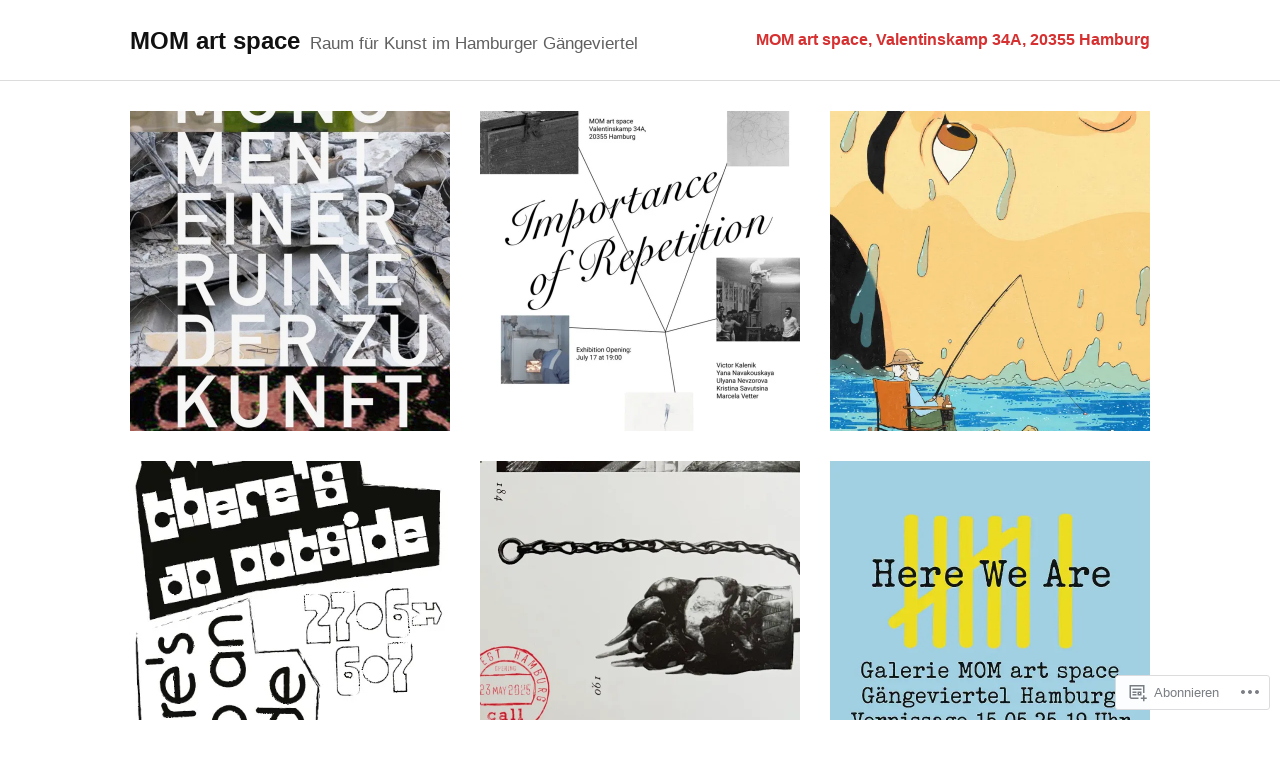

--- FILE ---
content_type: text/css;charset=utf-8
request_url: https://momartspace.com/_static/??-eJyNkOFqQjEMhV9oXVDG1B9jjzJyY3ZvtW1Kkyp7ezMuyh0O8U9ITs5XTgPnGkiKcTHIPdTUx1gUSBq7nisauCPzPiInzm57JdUX+B87V2fCMNTGqsFrjj0HmxzUO26WofYB6iQmCmo/iZ/wDUnoeP/gIsiBrSIdg0tzpnkB2st193XispcG2E0ymkW6UZRQNdIcPEycKjfQRqBCEZOfo/Rl/yhJY087ejuCuxbjI2hkCf5HtCjlzxC+E8b2i37mj9Xm7X27Xm93q8MFesyriw==&cssminify=yes
body_size: 10417
content:


.wp-playlist-light {
	color: #000;
}

.wp-playlist-light .wp-playlist-item {
	color: #333;
}

.wp-playlist-light .wp-playlist-playing {
	background: #fff;
	color: #000;
}

.wp-playlist-dark .wp-playlist-item .wp-playlist-caption {
	color: #fff;
}

.wp-playlist-caption {
	display: block;
}.bbp-staff-role {
	color: #f1831e;
}

.bbp-a8c-reply {
	background: #e9eff3 !important;
	border: 1px solid #c8d7e1;
	width: 98% !important;
}








html {
	line-height: 1.15; 
	-webkit-text-size-adjust: 100%; 
}





body {
	margin: 0;
}



h1 {
	font-size: 2em;
	margin: 0.67em 0;
}





hr {
	box-sizing: content-box; 
	height: 0; 
	overflow: visible; 
}



pre {
	font-family: monospace, monospace; 
	font-size: 1em; 
}





a {
	background-color: transparent;
}



abbr[title] {
	border-bottom: none; 
	text-decoration: underline; 
	text-decoration: underline dotted; 
}



b,
strong {
	font-weight: bolder;
}



code,
kbd,
samp {
	font-family: monospace, monospace; 
	font-size: 1em; 
}



small {
	font-size: 80%;
}



sub,
sup {
	font-size: 75%;
	line-height: 0;
	position: relative;
	vertical-align: baseline;
}

sub {
	bottom: -0.25em;
}

sup {
	top: -0.5em;
}





button,
input,
optgroup,
select,
textarea {
	font-family: inherit; 
	font-size: 100%; 
	line-height: 1.15; 
	margin: 0; 
}



button,
input { 
	overflow: visible;
}



button,
select { 
	text-transform: none;
}



button,
[type="button"],
[type="reset"],
[type="submit"] {
	-webkit-appearance: button;
}



button::-moz-focus-inner,
[type="button"]::-moz-focus-inner,
[type="reset"]::-moz-focus-inner,
[type="submit"]::-moz-focus-inner {
	border-style: none;
	padding: 0;
}



button:-moz-focusring,
[type="button"]:-moz-focusring,
[type="reset"]:-moz-focusring,
[type="submit"]:-moz-focusring {
	outline: 1px dotted ButtonText;
}



fieldset {
	padding: 0.35em 0.75em 0.625em;
}



legend {
	box-sizing: border-box; 
	color: inherit; 
	display: table; 
	max-width: 100%; 
	padding: 0; 
	white-space: normal; 
}



progress {
	vertical-align: baseline;
}



textarea {
	overflow: auto;
}



[type="checkbox"],
[type="radio"] {
	box-sizing: border-box; 
	padding: 0; 
}



[type="number"]::-webkit-inner-spin-button,
[type="number"]::-webkit-outer-spin-button {
	height: auto;
}



[type="search"] {
	-webkit-appearance: textfield; 
	outline-offset: -2px; 
}



[type="search"]::-webkit-search-decoration {
	-webkit-appearance: none;
}



::-webkit-file-upload-button {
	-webkit-appearance: button; 
	font: inherit; 
}





details {
	display: block;
}



summary {
	display: list-item;
}





template {
	display: none;
}



[hidden] {
	display: none;
}


html {
	font-size: 62.5%;
}

body,
button,
input,
select,
optgroup,
textarea {
	color: #111;
	font-family: -apple-system, "SF Pro Text", BlinkMacSystemFont, "Segoe UI", "Roboto", "Oxygen-Sans", "Ubuntu", "Cantarell", "Helvetica Neue", sans-serif;
	font-size: 16px;
	font-size: 1.6rem;
	line-height: 1.5;
}

h1,
h2,
h3,
h4,
h5,
h6 {
	clear: both;
	color: #111111;
	font-family: -apple-system, "SF Pro Text", BlinkMacSystemFont, "Segoe UI", "Roboto", "Oxygen-Sans", "Ubuntu", "Cantarell", "Helvetica Neue", sans-serif;
}

p {
	margin: 0 0 1.5em;
}

dfn,
cite,
em,
i {
	font-style: italic;
}

blockquote {
	background-color: #f0f0f0;
	border-left: 4px solid #d63031;
	font-style: italic;
	margin: 0 0 1.5em;
	padding: 0.5em 1em;
}

blockquote * {
	margin-top: 0;
}

blockquote p:last-child,
blockquote *:last-child {
	margin-bottom: 0;
}

blockquote cite {
	color: #606060;
	font-style: normal;
	font-weight: 300;
}

address {
	margin: 0 0 1.5em;
}

pre,
code,
kbd,
tt,
var {
	background: #f0f0f0;
	font-family: Monaco, Consolas, "Andale Mono", "DejaVu Sans Mono", monospace;
	font-size: 16px;
	font-size: 1.6rem;
	line-height: 1.5;
	max-width: 100%;
	padding: 0 0.25em;
	overflow: auto;
}

pre {
	margin-bottom: 1.5rem;
	padding: 1.5em;
}

abbr,
acronym {
	border-bottom: 1px dotted #666;
	cursor: help;
	text-decoration: none;
}

mark,
ins {
	background: #d63031;
	color: #fff;
	padding: 0 0.25em;
	text-decoration: none;
}

big {
	font-size: 125%;
}


html {
	box-sizing: border-box;
}

*,
*:before,
*:after {
	
	box-sizing: inherit;
}

body {
	background: #fff;
	
	word-wrap: break-word;
	
}

hr {
	background-color: #ccc;
	border: 0;
	clear: both;
	height: 1px;
	margin-bottom: 1.5em;
}

ul, ol {
	margin: 0 0 1.5em;
	padding-left: 1em;
}

ul {
	list-style: outside disc;
}

ol {
	list-style: outside decimal;
}

li > ul,
li > ol {
	margin-bottom: 0;
	margin-left: 1.5em;
}

dt {
	font-weight: bold;
}

dd {
	margin: 0 1.5em 1.5em;
}

img {
	height: auto;
	
	max-width: 100%;
	
}

figure {
	margin: 0 0 1.5em 0;
	
}

table {
	border: 1px solid #dcdcdc;
	border-collapse: collapse;
	margin: 0 0 1.5em;
	width: 100%;
}

th, td {
	border: 1px solid #dcdcdc;
	padding: 0.75em;
}

th, caption {
	font-weight: bold;
}

thead {
	background-color: #f0f0f0;
}


button,
input[type="button"],
input[type="reset"],
input[type="submit"] {
	background: #e6e6e6;
	border: 1px solid;
	border-color: #dcdcdc;
	border-radius: 3px;
	color: rgba(0, 0, 0, 0.8);
	font-size: 15px;
	font-size: 1.5rem;
	line-height: 1;
	padding: 0.5em 1em;
}

button:hover,
input[type="button"]:hover,
input[type="reset"]:hover,
input[type="submit"]:hover {
	border-color: #ccc #bbb #aaa;
}

button:active,
button:focus,
input[type="button"]:active,
input[type="button"]:focus,
input[type="reset"]:active,
input[type="reset"]:focus,
input[type="submit"]:active,
input[type="submit"]:focus {
	background-color: #f9f9f9;
	border-color: #606060;
}

input[type="text"],
input[type="email"],
input[type="url"],
input[type="password"],
input[type="search"],
input[type="number"],
input[type="tel"],
input[type="range"],
input[type="date"],
input[type="month"],
input[type="week"],
input[type="time"],
input[type="datetime"],
input[type="datetime-local"],
input[type="color"],
textarea {
	background-color: #f0f0f0;
	border: 1px solid #dcdcdc;
	color: #666;
	max-width: 100%;
	padding: 0.1875em;
}

input[type="text"]:focus,
input[type="email"]:focus,
input[type="url"]:focus,
input[type="password"]:focus,
input[type="search"]:focus,
input[type="number"]:focus,
input[type="tel"]:focus,
input[type="range"]:focus,
input[type="date"]:focus,
input[type="month"]:focus,
input[type="week"]:focus,
input[type="time"]:focus,
input[type="datetime"]:focus,
input[type="datetime-local"]:focus,
input[type="color"]:focus,
textarea:focus {
	background-color: #f9f9f9;
	border-color: #606060;
	color: #111;
}

select {
	background: #f0f0f0;
	border: 1px solid #dcdcdc;
	padding: 0.9rem;
	width: 100%;
}

select:active,
select:focus {
	outline: 2px dotted #000;
}

textarea {
	width: 100%;
}

.required {
	color: #d63031;
	font-weight: bold;
}



a {
	color: #d63031;
}

a:visited {
	color: #d63031;
}

a:hover, a:focus, a:active {
	color: #111;
}

a:focus {
	outline: thin dotted;
}

a:hover, a:active {
	outline: 0;
}


.main-navigation {
	clear: both;
	display: block;
	height: 100vh;
	overflow: visible;
	position: fixed;
	right: 0;
	top: 100vh;
	width: 100%;
	z-index: 10;
}

.main-navigation > div {
	background-color: #fff;
	min-height: 50vh;
	padding: 0.75em 0.75em 4.5em 0.75em;
	position: relative;
	width: 100vw;
}

.main-navigation ul {
	list-style: none;
	margin: 0;
	padding-left: 0;
}

.main-navigation ul ul {
	display: none;
}

.main-navigation li {
	border-bottom: 1px solid #f0f0f0;
}

.main-navigation .sub-menu > li:first-child {
	border-top: 1px solid #f0f0f0;
}

.main-navigation .icon {
	fill: #d63031;
	height: 16px;
	width: 16px;
}

.main-navigation a > .icon {
	display: none;
}

.main-navigation .menu-item-has-children a {
	margin-right: 36px;
}

.main-navigation .dropdown-toggle {
	background-color: #f0f0f0;
	border: 1px solid #f0f0f0;
	float: right;
	line-height: 0;
	margin: 12px 0;
	padding: 0.1875em;
}

.main-navigation .dropdown-toggle:hover,
.main-navigation .dropdown-toggle.toggled-on {
	background-color: #fff;
}

.main-navigation a {
	display: inline-block;
	text-decoration: none;
	padding: 0.75em 0;
}

.main-navigation .current_page_item > a,
.main-navigation .current-menu-item > a,
.main-navigation .current-menu-parent > a {
	color: #111;
}

.main-navigation .current_page_item > a .icon,
.main-navigation .current-menu-item > a .icon,
.main-navigation .current-menu-parent > a .icon {
	fill: #111;
}


.main-navigation .menu-toggle {
	background-color: #fff;
	border: 1px solid #dcdcdc;
	border-radius: 50%;
	bottom: 12px;
	box-shadow: 0 1px 2px rgba(0, 0, 0, 0.2);
	cursor: pointer;
	height: 48px;
	overflow: hidden;
	position: fixed;
	right: calc( 50% - 24px );
	transition: all 150ms ease-in-out;
	width: 48px;
	z-index: 10;
}

.main-navigation .menu-toggle:hover {
	background-color: #f0f0f0;
}

.main-navigation .menu-toggle.actnbr-visible {
	bottom: 56px;
}

.main-navigation .menu-toggle .icon {
	fill: #d63031;
	height: 16px;
	width: 16px;
}

.main-navigation .menu-toggle .icon-close-alt,
.main-navigation .menu-toggle span,
.main-navigation.toggled-on .menu-toggle .icon-menu {
	display: none;
}

.main-navigation.toggled-on {
	overflow-y: scroll;
	top: 0;
}

.main-navigation.toggled-on > div {
	bottom: -50vh;
}

.main-navigation.toggled-on .menu-toggle .icon-close-alt {
	display: inline-block;
}

.main-navigation .sub-menu.toggled-on {
	display: block;
	margin-left: 1em;
}

.main-navigation .sub-menu.toggled-on li:last-child {
	border-bottom: none;
}

.main-navigation button.toggled-on .icon {
	transform: rotate(180deg);
}


.site-header.overlay {
	position: relative;
	z-index: 2;
}

.site-header.overlay .site-branding,
.site-header.overlay .site-navigation {
	position: relative;
	z-index: 3;
}

.site-header.overlay .site-branding {
	background: #fff;
	border-bottom: 1px solid #f0f0f0;
	margin: -1em;
	padding: 1em;
}

.site-header:after {
	opacity: 0;
	transition: opacity 100ms ease;
	visibility: hidden;
}

.site-header.overlay:after {
	visibility: visible;
	background-color: #000;
	content: '';
	height: 100vh;
	left: 0;
	opacity: 0.5;
	position: fixed;
	top: 0;
	visibility: visible;
	width: 100%;
	z-index: 2;
}

.comment-navigation,
.posts-navigation {
	grid-column: 1 / -1;
	margin: 1.5em 0 0;
	overflow: hidden;
}

.nav-links .nav-meta {
	color: #606060;
	display: block;
	font-size: 14px;
	font-size: 1.4rem;
	font-weight: 100;
}

.nav-links a {
	color: #111;
	font-family: -apple-system, "SF Pro Text", BlinkMacSystemFont, "Segoe UI", "Roboto", "Oxygen-Sans", "Ubuntu", "Cantarell", "Helvetica Neue", sans-serif;
	font-size: 18px;
	font-size: 1.8rem;
	font-weight: bold;
	text-decoration: none;
}

.nav-links a:hover,
.nav-links a:active {
	color: #d63031;
}

.nav-links .icon {
	fill: #d63031;
	height: 16px;
	margin: 16px;
	transition: fill 150ms ease-in-out;
	width: 16px;
}

.nav-links .arrow a,
.nav-links .page-numbers,
.blog .nav-links a,
.archive .nav-links a,
.search .nav-links a {
	background-color: #f0f0f0;
	border-radius: 2px;
	display: inline-block;
	height: 48px;
	line-height: 48px;
	overflow: hidden;
	text-decoration: none;
	transition: background-color 150ms ease-in-out;
	width: 48px;
}

.nav-links .arrow a:hover,
.blog .nav-links a:hover,
.archive .nav-links a:hover,
.search .nav-links a:hover {
	background-color: #d63031;
	color: #fff;
}

.nav-links a:hover .icon,
.blog .nav-links a:hover .icon,
.archive .nav-links a:hover .icon,
.search .nav-links a:hover .icon {
	fill: #fff;
}

.nav-links .current {
	background-color: #fff;
	border: 1px solid #dcdcdc;
	color: #111;
	font-weight: bold;
}

.comment-navigation .nav-previous,
.posts-navigation .nav-previous,
.post-navigation .nav-previous {
	float: left;
	text-align: left;
	width: 50%;
}

.comment-navigation .nav-next,
.posts-navigation .nav-next,
.post-navigation .nav-next {
	float: right;
	text-align: right;
	width: 50%;
}



.screen-reader-text {
	border: 0;
	clip: rect(1px, 1px, 1px, 1px);
	clip-path: inset(50%);
	height: 1px;
	margin: -1px;
	overflow: hidden;
	padding: 0;
	position: absolute !important;
	width: 1px;
	word-wrap: normal !important; 
}

.screen-reader-text:focus {
	background-color: #f0f0f0;
	border-radius: 3px;
	box-shadow: 0 0 2px 2px rgba(0, 0, 0, 0.6);
	clip: auto !important;
	clip-path: none;
	color: #d63031;
	display: block;
	font-size: 16px;
	font-size: 1.6rem;
	font-weight: bold;
	height: auto;
	left: 5px;
	line-height: normal;
	padding: 0.9375em 1.4375em 0.875em;
	text-decoration: none;
	top: 5px;
	width: auto;
	z-index: 100000;
	
}


#content[tabindex="-1"]:focus {
	outline: 0;
}


.alignleft {
	display: inline;
	float: left;
	margin-right: 1.5em;
	margin-bottom: 1.5em;
}

.page-content > .alignleft,
.entry-content > .alignleft,
.entry-summary > .alignleft {
	margin-right: 1.5em;
}

.alignright {
	display: inline;
	float: right;
	margin-left: 1.5em;
	margin-bottom: 1.5em;
}

.page-content > .alignright,
.entry-content > .alignright,
.entry-summary > .alignright {
	margin-left: 1.5em;
}

.aligncenter {
	clear: both;
	display: block;
	margin-left: auto;
	margin-right: auto;
}


.clear:before,
.clear:after,
.entry-content:before,
.entry-content:after,
.comment-content:before,
.comment-content:after,
.nav-links:before,
.nav-links:after,
.site-header:before,
.site-header:after,
.site-content:before,
.site-content:after,
.site-footer:before,
.site-footer:after {
	content: "";
	display: table;
	table-layout: fixed;
}

.clear:after,
.entry-content:after,
.comment-content:after,
.nav-links:after,
.site-header:after,
.site-content:after,
.site-footer:after {
	clear: both;
}


.widget {
	margin: 0 0 1.5em;
}


.widget select {
	max-width: 100%;
}

.widget-title {
	font-size: 16px;
	font-weight: bold;
	margin-bottom: 0.5625em;
	margin-top: 0;
}

.widget-title a {
	color: inherit;
}

.widget a {
	text-decoration: none;
}

.widget ul {
	border-top: 1px solid #f0f0f0;
	margin: 0;
	padding-left: 0;
}

.widget li {
	border-bottom: 1px solid #f0f0f0;
	list-style: none;
	padding: 0.5625em 0;
}

.widget ul ul {
	margin: 0.5625em 0 -0.5625em 1.5em;
}

.widget ul ul li:last-child {
	border-bottom: none;
}

.widget_calendar .calendar_wrap {
	max-width: 320px;
}

.widget_calendar th,
.widget_calendar td {
	padding: 0.25em;
	text-align: center;
}

.widget_calendar a {
	font-weight: bold;
	text-decoration: underline;
}

.widget_recent_comments a {
	display: inline-block;
}

.widget_goodreads a > img {
	float: left;
	margin: 0 1em 1em 0;
}

.widget_goodreads div[class^="gr_custom_each_container_"] {
	clear: both;
	margin-bottom: 1em;
}

.widget_goodreads h2[class^="gr_custom_header_"] {
	font-size: 2rem;
}

.widget_blog_subscription input[type="submit"] {
	background: #f0f0f0;
	border: none;
	color: #d63031;
	font-size: 1.6rem;
	font-weight: bold;
	padding: 0.5em 0.75em;
	line-height: 1.5;
	transition: background 150ms ease-in-out,
		color 150ms ease-in-out;
}

.widget_blog_subscription input[type="submit"]:active,
.widget_blog_subscription input[type="submit"]:focus,
.widget_blog_subscription input[type="submit"]:hover {
	background: #d63031;
	color: #fff;
}

.milestone-widget .milestone-header {
	background-color: #d63031;
}

.widget_authors a strong {
	display: block;
}

.widget_authors ul ul {
	margin-left: 0;
}



.sticky {
	display: block;
}

.entry-title,
.page-title {
	color: #111;
	font-family: -apple-system, "SF Pro Text", BlinkMacSystemFont, "Segoe UI", "Roboto", "Oxygen-Sans", "Ubuntu", "Cantarell", "Helvetica Neue", sans-serif;
	font-size: 28px;
	line-height: 1.2858;
	margin: 24px 12px;
	text-align: center;
}

.entry-title a {
	color: #111;
	text-decoration: none;
}

.updated:not(.published) {
	display: none;
}

.post-thumbnail {
	line-height: 0;
	text-align: center;
}

.page-content,
.entry-content,
.entry-summary {
	margin: 1.5em 0 0;
}

.page-content > *,
.entry-content > *,
.entry-summary > * {
	max-width: 64rem;
	margin-bottom: 3rem;
	margin-left: auto;
	margin-right: auto;
}

.mejs-container {
	width: 64rem;
	max-width: 64rem !important;
	z-index: 0;
}

.page-content > *:last-child,
.entry-content > *:last-child,
.entry-summary > *:last-child {
	margin-bottom: 0;
}

.page-content h1,
.entry-content h1 {
	font-size: 34px;
	line-height: 1.4118;
}

.page-content h2,
.entry-content h2 {
	font-size: 28px;
	line-height: 1.2858;
}

.page-content h3,
.entry-content h3,
div#jp-relatedposts h3.jp-relatedposts-headline {
	font-size: 24px;
	line-height: 1.25;
}

.page-content h4,
.entry-content h4 {
	font-size: 20px;
	line-height: 1.5;
}

.page-content h5,
.entry-content h5 {
	font-size: 16px;
	line-height: 1.5;
}

.page-content h6,
.entry-content h6 {
	font-size: 14px;
	line-height: 1.2858;
}

.entry-footer {
	color: #606060;
	font-size: 14px;
	font-size: 1.4rem;
	font-weight: 100;
	line-height: 1.7142;
}

.entry-footer span {
	display: block;
}

.entry-footer span.author {
	display: inline-block;
}

.entry-footer span a {
	color: #606060;
	font-weight: bold;
	text-decoration: none;
}
.entry-footer span a:hover {
	color: #404040;
	text-decoration: underline;
}

.page-links {
	border-top: 1px solid #dcdcdc;
	clear: both;
	color: #606060;
	font-size: 14px;
	padding-top: 1.5em;
}

.page-links .page-number {
	font-weight: bold;
	padding: 1em;
}

.page-links > .page-number {
	color: #404040;
}

.page-content,
.entry-content,
.entry-footer,
.entry-summary,
.comments-area,
.page-links,
.widget-area,
.nav-links {
	padding-left: 0.75em;
	padding-right: 0.75em;
}

.entry-footer,
.comments-area,
.nav-links,
.widget-area {
	border-top: 1px solid #dcdcdc;
	margin-top: 1.5em;
	padding-top: 1.5em;
}


.blog .site-title {
	border-bottom: none;
}

.blog .site-main,
.archive .site-main,
.search-results .site-main {
	display: grid;
	grid-template-columns: 1fr 1fr 1fr;
	grid-gap: 3px;
	margin: 3px auto;
	max-width: 966px;
	position: relative;
	text-align: center;
}


.site-main article .container {
	height: 0;
	padding-bottom: 100%;
	position: relative;
	overflow: hidden;
}

.site-main article .container a {
	display: block;
	height: 100%;
	position: absolute;
	top: 50%;
	transform: translateY(-50%);
	width: 100%;
}

.site-main article .container a img {
	height: 100%;
	max-width: 320px;
	object-fit: cover;
	width: 100%;
}

.site-main article .container .icon {
	fill: #fff;
	filter: drop-shadow( 0 0 2px #606060 );
	height: 16px;
	position: absolute;
	right: 10px;
	top: 10px;
	width: 16px;
	z-index: 1;
}

.site-main .post-no-thumbnail {
	background: #d63031;
	display: block;
	margin: auto;
	max-height: 320px;
	max-width: 320px;
	text-indent: -999em;
	transition: background 150ms ease-in-out;
}

.site-main .post-no-thumbnail:before {
	content: '';
	display: block;
	padding-top: 100%;
}

.site-main .post-no-thumbnail:focus,
.site-main .post-no-thumbnail:hover {
	background: #a02324;
}

.site-main a.post-thumbnail {
	background-color: #fff;
	transition: background-color 200ms step-end;
}

.site-main a.post-thumbnail:focus,
.site-main a.post-thumbnail:hover {
	background-color: #000;
	transition: background-color 0ms step-start;
}

.site-main a.post-thumbnail img {
	opacity: 1;
	transition: opacity 150ms ease-in-out;
}

.site-main a.post-thumbnail:focus img,
.site-main a.post-thumbnail:hover img {
	opacity: 0.75;
}

.blog .site-main header,
.archive .page-header,
.search .page-header {
	grid-column: 1 / -1;
}


div#jp-relatedposts h3.jp-relatedposts-headline {
	font-size: 24px;
}

div#jp-relatedposts h3.jp-relatedposts-headline em:before	{
	border-top: none;
}

div#jp-relatedposts div.jp-relatedposts-items-visual h4.jp-relatedposts-post-title,
div#jp-relatedposts div.jp-relatedposts-items-visual div.jp-relatedposts-post-thumbs p.jp-relatedposts-post-excerpt,
div#jp-relatedposts div.jp-relatedposts-items-visual div.jp-relatedposts-post-nothumbs p.jp-relatedposts-post-excerpt,
div#jp-relatedposts div.jp-relatedposts-items .jp-relatedposts-post .jp-relatedposts-post-context {
	display: none;
}

div#jp-relatedposts div.jp-relatedposts-post-nothumbs a.jp-relatedposts-post-a {
	background: #d63031;
	display: block;
	max-height: 320px;
	max-width: 320px;
}

div#jp-relatedposts div.jp-relatedposts-items-visual div.jp-relatedposts-post-nothumbs a.jp-relatedposts-post-aoverlay {
	right: 20px;
}

div#jp-relatedposts div.jp-relatedposts-post-nothumbs:before {
	content: '';
	display: block;
	padding-top: 100%;
}


.search-form {
	position: relative;
	z-index: 0;
}

.search-form .search-field {
	background-color: #f0f0f0;
	border: 1px solid #dcdcdc;
	border-radius: 0;
	padding: 0.25em;
	width: 100%;
}

.search-form .search-submit {
	background-color: transparent;
	border: none;
	cursor: pointer;
	line-height: 0;
	padding: 0.5625em;
	position: absolute;
	right: 0;
	top: 0;
	vertical-align: bottom;
}

.search-form .search-submit .icon {
	fill: #606060;
	height: 16px;
	width: 16px;
}



.comment-list {
	list-style: none;
	margin-left: 0;
	padding-left: 0;
}

.comment-list ol.children {
	list-style: none;
}

#comments #respond,
.comment-body {
	margin: 0 0 2.5em 0;
	padding: 0;
}

#respond #reply-title {
	margin-top: 0;
}

.comments-title {
	font-size: 2rem;
	line-height: 1.5;
	margin-top: 0;
}

.comment-author .avatar {
	border-radius: 50%;
	border: 1px solid #F0F0F0;
	float: left;
	margin: 0 10px 0 0;
}

.comment-author .says {
	display: none;
}

.comment-meta {
	color: #606060;
	font-size: 1.4rem;
}

.comment-meta a,
.comment-body .comment-edit-link {
	color: #606060;
	text-decoration: none;
}

.comment-metadata {
	font-weight: 100;
}

.comment-body .edit-link {
	margin-left: 0.5em;
}

.comment-body .comment-edit-link {
	background-color: #f0f0f0;
	border-radius: 2px;
	font-size: 1.7rem;
	font-weight: normal;
	padding: 0.25em 0.375em;
}

.comment-content {
	margin: 0.625em 0 1em 0;
}

.comment-content p {
	margin: 0 0 1.5em 0;
}

.comment-content > p:last-child {
	margin-bottom: 0;
}

.comment-reply-link {
	background: #f0f0f0;
	border-radius: 2px;
	color: #d63031;
	display: inline-block;
	font-size: 14px;
	font-size: 1.4rem;
	font-weight: bold;
	line-height: 1.6rem;
	padding: 0.3rem 1rem 0.5rem 0.6rem;
	text-decoration: none;
	transition: background 150ms ease-in-out,
		color 150ms ease-in-out;
}

.comment-reply-link:focus,
.comment-reply-link:hover {
	background: #d63031;
	color: #fff;
}

.comment-reply-link .icon {
	fill: #d63031;
	height: 16px;
	transition: fill 150ms ease-in-out;
	vertical-align: bottom;
	width: 16px;
}

.comment-reply-link:focus .icon,
.comment-reply-link:hover .icon {
	fill: #fff;
}

.comment-form input[type=checkbox] {
	margin-right: 0.375em;
}

.comment-form .submit {
	background: #f0f0f0;
	border: none;
	border-radius: 2px;
	color: #d63031;
	cursor: pointer;
	font-size: 17px;
	font-weight: bold;
	line-height: 1.3236;
	padding: 0.46875em 0.625em;
	transition: color 150ms ease-in-out,
		background 150ms ease-in-out;
}

.comment-form .submit:focus,
.comment-form .submit:hover {
	background: #d63031;
	color: #fff;
}

.pingback .comment-body .url {
	font-weight: bold;
}

.bypostauthor > .comment-body .fn {
	background-color: #d63031;
	color: #fff;
	padding: 0 0.25em;
}

.bypostauthor > .comment-body .fn a {
	color: #fff;
}

.comments-pagination .nav-links {
	text-align: center;
}



.infinite-scroll .posts-navigation,
.infinite-scroll.neverending .site-footer {
	
	display: none;
}


.infinity-end.neverending .site-footer {
	display: block;
}

.infinite-loader {
	grid-column: 1 / -1;
	margin: 2em auto;
}

#infinite-handle {
	grid-column: 1 / -1;
	display: block;
	margin: 2em 0 2em;
}

@media screen and ( min-width: 768px ) {
	#infinite-handle {
		margin: 2em 0 0;
	}
}

#infinite-handle span {
	background: transparent;
	padding: 0;
}

#infinite-handle span button,
#infinite-handle span button:focus,
#infinite-handle span button:hover {
	background: #f0f0f0;
	border-radius: 4px;
	color: #d63031;
	cursor: pointer;
	font-size: 16px;
	font-weight: bold;
	margin: 0 auto;
	padding: 0.5em 0.75em;
	line-height: 1.5;
	text-align: center;
	transition: background 150ms ease-in-out,
		color 150ms ease-in-out;
}

#infinite-handle span button:focus,
#infinite-handle span button:hover {
	background: #d63031;
	color: #fff;
}


.page-content .wp-smiley,
.entry-content .wp-smiley,
.comment-content .wp-smiley {
	border: none;
	margin-bottom: 0;
	margin-top: 0;
	padding: 0;
}

#wpstats {
	display: none;
}


embed,
iframe,
object {
	display: block;
	max-width: 100%;
}


.custom-logo-link {
	display: inline-block;
}


.wp-caption {
	margin-bottom: 1.5em;
	max-width: 100%;
}

.wp-caption img[class*="wp-image-"] {
	display: block;
	margin-left: auto;
	margin-right: auto;
}

.wp-caption .wp-caption-text {
	padding-top: 0.625em;
}

.wp-caption-text {
	color: #606060;
	font-size: 0.8em;
	text-align: center;
}


.gallery {
	margin-bottom: 1.5em;
}

.gallery-item {
	display: inline-block;
	padding: 1%;
	text-align: center;
	vertical-align: top;
	width: 100%;
}

.gallery-columns-2 .gallery-item,
.gallery-columns-4 .gallery-item,
.gallery-columns-8 .gallery-item {
	max-width: 50%;
}

.gallery-columns-3 .gallery-item,
.gallery-columns-5 .gallery-item,
.gallery-columns-6 .gallery-item,
.gallery-columns-7 .gallery-item,
.gallery-columns-9 .gallery-item {
	max-width: 33.33%;
}

.gallery-caption {
	color: #606060;
	font-size: 0.8em;
	text-align: center;
}

.page-content .tiled-gallery,
.entry-content .tiled-gallery {
	margin-left: auto;
	margin-right: auto;
}



.site {
	min-height: 100vh;
	position: relative;
}

.site-header {
	background-color: #fff;
	border-bottom: 1px solid #dcdcdc;
}

.site-header .container {
	padding: 1em;
}

.site-logo {
	text-align: center;
}

.site-title {
	font-family: -apple-system, "SF Pro Text", BlinkMacSystemFont, "Segoe UI", "Roboto", "Oxygen-Sans", "Ubuntu", "Cantarell", "Helvetica Neue", sans-serif;
	font-size: 20px;
	font-weight: bold;
	margin: 0;
	text-align: center;
}

.site-title a {
	color: #111;
	text-decoration: none;
}

.site-description {
	display: none;
}

.header-image {
	display: -webkit-flex;
	display:	 -ms-flexbox;
	display:		 flex;
	-webkit-justify-content: center;
		-ms-justify-content: center;
			justify-content: center;
	line-height: 0;
	margin-bottom: 3px;
}

.header-image img {
	display: inline-block;
}

.site-footer {
	background-color: #f0f0f0;
	padding-bottom: 3.75em;
}

.site-footer .container {
	color: #606060;
	padding: 1em;
	text-align: center;
}

.site-info {
	font-weight: 100;
	font-size: 14px;
	line-height: 1.2858;
}

.site-footer a {
	color: #606060;
	text-decoration: none;
	transition: color 150ms ease-in-out;
}

.site-footer a:hover {
	color: #111;
}

.site-footer a:first-child {
	display: block;
}

.site-footer .jetpack-social-navigation .menu {
	margin-bottom: 6px;
}

.site-footer .jetpack-social-navigation li {
	padding: 0 0.1875em;
}

.site-footer .jetpack-social-navigation a {
	font-size: 24px;
}




@media screen and ( min-width: 658px ) {

	.site-logo,
	.site-title {
		text-align: left;
	}

	.site-header,
	.site-header.overlay {
		position: fixed;
		width: 100%;
		z-index: 2;
	}

	.main-navigation {
		height: 0;
		overflow: hidden;
		transition: none;
	}

	.main-navigation.toggled-on {
		bottom: auto;
		height: 100%;
		overflow: visible;
		transition: none;
	}

	.admin-bar .main-navigation.toggled-on {
		height: calc( 100% - 46px );
		overflow-y: scroll;
		top: 46px;
	}

	.main-navigation .menu-toggle {
		background: transparent;
		border: none;
		border-radius: 0;
		box-shadow: none;
		bottom: auto;
		height: auto;
		overflow: visible;
		padding: 0.667em;
		right: 12px;
		top: 13px;
		width: auto;
	}

	.main-navigation .menu-toggle:focus,
	.main-navigation .menu-toggle:hover {
		background: transparent;
	}

	.admin-bar .main-navigation .menu-toggle {
		top: 59px;
	}

	.main-navigation .menu-toggle .icon {
		vertical-align: top;
	}

	.main-navigation .menu-toggle span {
		color: #d63031;
		display: inline-block;
		font-size: 14px;
		font-size: 1.4rem;
		font-weight: 600;
		line-height: 16px; 
		padding-left: 0.25em;
	}

	.main-navigation .menu-toggle.actnbr-visible {
		bottom: auto;
	}

	.main-navigation a:focus .icon,
	.main-navigation a:hover .icon {
		fill: #111;
	}

	.main-navigation > div {
		display: block;
		min-height: auto;
		padding-bottom: 1.25em;
		padding-top: 1.25em;
		top: 0;
	}

	.main-navigation.toggled-on > div {
		bottom: auto;
		margin-top: 63px;
	}

	.main-navigation .menu {
		margin: 0 auto;
		max-width: 75%;
	}

	.main-navigation .menu > li:first-child {
		border-top: 1px solid #f0f0f0;
	}

	.entry-footer,
	.comments-area,
	.page-links,
	.widget-area .container,
	.nav-links {
		max-width: 64rem;
		margin-left: auto;
		margin-right: auto;
		padding-left: 0;
		padding-right: 0;
	}

	.nav-links .nav-previous .arrow {
		float: left;
		margin-right: 1em;
	}

	.nav-links .nav-next .arrow {
		float: right;
		margin-left: 1em;
	}
}


@media screen and ( min-width: 768px ) {

	blockquote {
		padding: 1em 1.5em;
	}

	.alignleft {
		margin-left: 0;
	}

	.alignright {
		margin-right: 0;
	}

	.comment-list ol.children {
		margin-left: 2.5em;
	}

	.site-main article .container .icon {
		height: 24px;
		width: 24px;
	}

	.comment-form p.comment-form-author,
	.comment-form p.comment-form-email,
	.comment-form p.comment-form-url {
		display: flex;
		-webkit-justify-content: space-between;
			-ms-justify-content: space-between;
				justify-content: space-between;
	}

	.comment-form p.comment-form-author label,
	.comment-form p.comment-form-email label,
	.comment-form p.comment-form-url label {
		flex: 1;
	}

	.comment-form p.comment-form-author input,
	.comment-form p.comment-form-email input,
	.comment-form p.comment-form-url input {
		flex: 4;
	}

	.comment-form .comment-form-cookies-consent label {
		width: auto;
	}

	.gallery-columns-2 .gallery-item {
		max-width: 50%;
	}

	.gallery-columns-3 .gallery-item {
		max-width: 33%;
	}

	.gallery-columns-4 .gallery-item {
		max-width: 25%;
	}

	.gallery-columns-5 .gallery-item,
	.gallery-columns-6 .gallery-item,
	.gallery-columns-7 .gallery-item,
	.gallery-columns-8 .gallery-item,
	.gallery-columns-9 .gallery-item {
		max-width: 20%;
	}

	.site-footer {
		padding-bottom: 0;
		margin-top: 2em;
	}

	.site-footer .container {
		padding: 2em;
	}

	.site-footer a:first-child {
		display: inline;
	}
}


@media screen and ( min-width: 783px ) {

	.admin-bar .main-navigation .menu-toggle {
		top: 45px;
	}

	.admin-bar .main-navigation.toggled-on {
		height: calc( 100% - 32px );
		top: 32px;
	}
}


@media screen and ( min-width: 1080px ) {

	.site-header .container {
		-webkit-align-items: flex-end;
			-ms-align-items: flex-end;
				align-items: flex-end;
		display: -webkit-flex;
		display: -ms-flexbox;
		display: flex;
		-webkit-flex-direction: row;
			-ms-flex-direction: row;
				flex-direction: row;
		-webkit-flex-wrap: wrap;
			-ms-flex-wrap: wrap;
				flex-wrap: wrap;
		-webkit-justify-content: flex-start;
		    -ms-justify-content: flex-start;
				justify-content: flex-start;
		margin: 0 auto;
		padding: 1em 0 1.5em 0;
		width: 1020px;
	}

	.site-branding {
		margin-right: auto;
		padding-right: 2em;
	}

	.site-title {
		border-bottom: none;
		display: inline-block;
		font-size: 24px;
		line-height: 1.25;
		padding: 0 0.25em 0 0;
	}

	.site-description {
		color: #606060;
		display: inline-block;
		font-size: 17px;
		font-weight: 100;
		line-height: 1.3236;
		margin: 0;
		padding: 0;
	}

	.main-navigation {
		flex: 0 1 auto;
		height: auto;
		margin-top: 0.5em;
		overflow: visible;
		position: static;
		top: auto;
		width: auto;
	}

	.main-navigation .menu-toggle,
	.main-navigation .sub-menu.toggled-on {
		display: none;
	}

	.main-navigation > div {
		padding: 0;
		position: static;
		width: auto;
	}

	.main-navigation a {
		display: block;
		font-weight: bold;
		padding: 0;
	}

	.main-navigation a > .icon {
		display: inline-block;
	}

	.main-navigation .dropdown-toggle {
		display: none;
	}

	.main-navigation .menu-item-has-children a {
		margin-right: 0;
	}

	.main-navigation .menu {
		display: block;
		max-width: 100%;
	}

	.main-navigation .menu > li,
	.main-navigation .menu > ul li {
		margin: 0 1.8rem 0 0;
	}

	.main-navigation .menu > li:first-child,
	.main-navigation .menu > ul li:first-child {
		border-top: none;
	}

	.main-navigation .menu > li:last-child,
	.main-navigation .menu > ul li:last-child {
		border-top: none;
		margin-right: 0;
	}

	.main-navigation a .icon {
		float: none;
		margin: 0 0 -3px 2px;
	}

	.main-navigation .sub-menu .icon {
		display: none;
	}

	.main-navigation ul {
		position: relative;
	}

	.main-navigation li {
		border-bottom: none;
		display: inline-block;
		line-height: 2;
		position: relative;
	}

	.main-navigation ul ul {
		border: 1px solid #dcdcdc;
		background-color: #fff;
		display: block;
		left: -9999em;
		position: absolute;
		text-align: left;
		top: 100%;
		z-index: 2;
	}

	.main-navigation ul ul li {
		border-bottom: 1px solid #dcdcdc;
	}

	.main-navigation ul ul li:last-child {
		border-bottom: 0;
	}

	.main-navigation ul ul a {
		display: block;
		padding: 0.5em;
		width: 200px;
	}

	.main-navigation ul li.focus > ul,
	.main-navigation ul li:hover > ul,
	.main-navigation ul li:hover > ul.toggled-on {
		display: block;
		left: auto;
	}

	.main-navigation li.focus {
		display: inline-block;
	}

	.main-navigation ul ul ul {
		border: none;
		display: block;
		left: 0;
		padding-left: 0.625em;
		position: relative;
		text-align: left;
		top: 0;
	}

	.main-navigation ul ul ul li {
		border-bottom: none;
	}

	.main-navigation ul ul ul a {
		padding: 0.3125em 0.625em;
		width: 190px;
	}

	.main-navigation ul ul ul ul a {
		width: 180px;
	}

	div.post-thumbnail {
		margin: 0 auto 1.875em;
		max-width: 1020px;
	}

	.site-main article .container .icon {
		height: 32px;
		width: 32px;
	}

	.blog .site-main,
	.archive .site-main,
	.search-results .site-main {
		grid-gap: 30px;
		margin: 1.875em auto;
		max-width: 1020px;
	}

	.entry-header,
	.page-header,
	.entry-content,
	.page-content,
	.entry-footer,
	.entry-summary,
	.comments-area,
	.page-links,
	.nav-links {
		margin: 1.5em auto 0;
		padding-left: 0;
		padding-right: 0;
	}

	.entry-title,
	.page-title {
		font-size: 42px;
		line-height: 1.4286;
		margin: 3.75em auto 1.875em auto;
		max-width: 1020px;
	}

	.entry-content,
	.page-content,
	.entry-summary {
		font-size: 20px;
		line-height: 1.5;
	}

	.page-content h1,
	.entry-content h1 {
		font-size: 42px;
		line-height: 1.4286;
	}

	.page-content h2,
	.entry-content h2 {
		font-size: 35px;
		line-height: 1.2858;
	}

	.page-content h3,
	.entry-content h3 {
		font-size: 29px;
		line-height: 1.2932;
	}

	.page-content h4,
	.entry-content h4 {
		font-size: 24px;
		line-height: 1.25;
	}

	.page-content h5,
	.entry-content h5 {
		font-size: 20px;
		line-height: 1.3236;
	}

	.page-content h6,
	.entry-content h6 {
		font-size: 17px;
		line-height: 1.3236;
	}

	.page-content > .alignleft,
	.entry-content > .alignleft,
	.entry-summary > .alignleft {
		margin-left: calc( 50vw - 517px );
	}

	.page-content > .alignright,
	.entry-content > .alignright,
	.entry-summary > .alignright {
		margin-right: calc( 50vw - 517px );
	}

	.page-content > .alignnone,
	.entry-content > .alignnone,
	.entry-summary > .alignnone {
		max-width: 640px;
	}

	.alignleft {
		margin-left: -190px;
	}

	.alignright {
		margin-right: -190px;
	}

	.aligncenter {
		margin-left: auto;
		margin-right: auto;
	}

	.gallery {
		max-width: 1020px;
	}

	.gallery-item {
		padding: 0.9804%; 
	}

	.gallery-columns-6 .gallery-item {
		max-width: 16.66%;
	}

	.gallery-columns-7 .gallery-item {
		max-width: 14.28%;
	}

	.gallery-columns-8 .gallery-item {
		max-width: 12.5%;
	}

	.gallery-columns-9 .gallery-item {
		max-width: 11.11%;
	}

	
	.entry-content .jetpack-recipe,
	.page-content .jetpack-recipe {
		margin: 1.5em auto;
	}

	.instagram-media {
		margin: 1.5em auto !important;
	}

	.getty.embed {
		display: block !important;
	}

	.entry-content > img.avatar,
	.page-content > img.avatar,
	a.twitter-timeline {
		display: block;
	}


	#jp-post-flair {
		max-width: 1020px;
	}

	.sharedaddy {
		margin-left: auto;
		margin-right: auto;
		max-width: 640px;
	}

	div#jp-relatedposts,
	div#jp-relatedposts div.jp-relatedposts-items .jp-relatedposts-post {
		margin-bottom: 0;
	}

	.page-links,
	.entry-footer,
	.nav-links .nav-meta {
		font-size: 17px;
		line-height: 1.7647;
	}

	.archive .nav-links,
	.blog .nav-links,
	.search .nav-links {
		border-top: none;
		max-width: 100%;
		padding-top: 0;
	}

	.nav-links a {
		font-size: 24px;
		font-size: 2.4rem;
	}

	.nav-links .arrow a,
	.nav-links .page-numbers,
	.blog .nav-links a,
	.archive .nav-links a,
	.search .nav-links a {
		box-shadow: 0 0 0 1px #fff;
		font-size: 20px;
		font-size: 2rem;
		height: 60px;
		line-height: 60px;
		width: 60px;
	}

	.nav-links .icon {
		height: 36px;
		width: 36px;
		margin: 12px;
	}

	.search-form .search-field {
		font-size: 20px;
		padding: 0.9rem;
	}

	.search-form .search-submit {
		padding: 1.3rem;
	}

	.search-form .search-submit .icon {
		height: 24px;
		width: 24px;
	}

	.comment-reply-title,
	.comments-title,
	.no-comments {
		font-size: 2.4rem;
		font-weight: bold;
	}

	.comment-body {
		font-size: 2.0rem;
	}

	.comment-meta {
		font-size: 1.7rem;
	}

	.comment-reply-link {
		font-size: 1.7rem;
		line-height: 1;
		padding: 0.5rem 1rem 0.7rem 0.6rem;
	}

	.widget-area {
		margin-top: 3.75em;
		padding-top: 3.75em;
	}

	.widget-area .container {
		-webkit-columns: 320px;
		columns: 320px;
		-webkit-column-gap: 30px;
		column-gap: 30px;
		margin: 0 auto;
		max-width: 1020px;
	}

	.widget-area .widget {
		display: inline-block;
		-webkit-column-break-inside: avoid;
				  page-break-inside: avoid;
				  	   break-inside: avoid-column;
		margin-bottom: 3.75em;
		width: 320px;
	}

	.widget,
	.widget .widget-title {
		font-size: 20px;
		line-height: 1.5;
	}

	.site-footer {
		margin-bottom: 0;
		margin-top: 3.75em;
	}

	.site-footer .container {
		display: flex;
		flex-direction: row;
		justify-content: space-between;
		margin: 0 auto;
		padding: 2em 0;
		text-align: left;
		width: 1020px;
	}

	.site-footer .jetpack-social-navigation {
		align-self: flex-start;
		flex: 1;
	}

	.site-footer .jetpack-social-navigation .menu {
		line-height: 1;
		margin-bottom: 0;
	}

	.site-footer .site-info {
		align-self: flex-end;
		flex: 1;
		font-size: 17px;
		line-height: 1.3236;
		text-align: right;
	}
}


@media screen and ( min-width: 75em ) {
	.post-navigation {
		position: relative;
		overflow: visible;
	}

	.post-navigation .nav-links .arrow {
		float: none;
		margin: 0;
		position: fixed;
		top: calc( 50vh - 30px );
		width: auto;
	}

	.post-navigation .previous {
		left: calc( 50vw - 595px );
	}

	.post-navigation .next {
		right: calc( 50vw - 595px );
	}
}



.alignfull {
	max-width: 100%;
	text-align: center;
}

.alignwide {
	margin-left: auto;
	margin-right: auto;
	max-width: 80%;
}

@media screen and ( min-width: 660px ) {
	[class^="wp-block"] .alignleft  {
		margin-left: calc( ( ( 100vw - 640px ) / -2 ) + 10px );
	}

	[class^="wp-block"] .alignright {
		margin-right: calc( ( ( 100vw - 640px ) / -2 ) + 10px );
	}
}

@media screen and ( min-width: 1080px ) {
	.alignwide {
		max-width: 1020px;
	}

	[class^="wp-block"] .alignleft {
		margin-left: -190px;
	}

	[class^="wp-block"] .alignright {
		margin-right: -190px;
	}
}

.wp-block-embed.is-type-video iframe,
.wp-block-embed.is-type-video iframe {
	max-height: 100%;
}

.wp-block-embed.is-type-video.alignwide iframe,
.wp-block-embed.is-type-video.alignwide iframe,
.wp-block-embed.is-type-video.alignfull iframe,
.wp-block-embed.is-type-video.alignfull iframe {
	width: 100% !important;
	height: 100% !important;
}



.has-red-color,
.has-red-color:hover,
.has-red-color:active,
.has-red-color:focus,
.has-red-color:visited {
	color: #d63031;
}

.has-red-background-color,
.has-red-background-color:hover,
.has-red-background-color:active,
.has-red-background-color:focus,
.has-red-background-color:visited {
	background-color: #d63031;
}

.has-charcoal-color,
.has-charcoal-color:hover,
.has-charcoal-color:active,
.has-charcoal-color:focus,
.has-charcoal-color:visited {
	color: #111;
}

.has-charcoal-background-color,
.has-charcoal-background-color:hover,
.has-charcoal-background-color:active,
.has-charcoal-background-color:focus,
.has-charcoal-background-color:visited {
	background-color: #111;
}

.has-very-light-gray-color,
.has-very-light-gray-color:hover,
.has-very-light-gray-color:active,
.has-very-light-gray-color:focus,
.has-very-light-gray-color:visited {
	color: #f0f0f0;
}

.has-very-light-gray-background-color,
.has-very-light-gray-background-color:hover,
.has-very-light-gray-background-color:active,
.has-very-light-gray-background-color:focus,
.has-very-light-gray-background-color:visited {
	background-color: #f0f0f0;
}

.has-very-dark-gray-color,
.has-very-dark-gray-color:hover,
.has-very-dark-gray-color:active,
.has-very-dark-gray-color:focus,
.has-very-dark-gray-color:visited {
	color: #404040;
}

.has-very-dark-gray-background-color,
.has-very-dark-gray-background-color:hover,
.has-very-dark-gray-background-color:active,
.has-very-dark-gray-background-color:focus,
.has-very-dark-gray-background-color:visited {
	background-color: #404040;
}

.has-medium-gray-color,
.has-medium-gray-color:hover,
.has-medium-gray-color:active,
.has-medium-gray-color:focus,
.has-medium-gray-color:visited {
	color: #606060;
}

.has-medium-gray-background-color,
.has-medium-gray-background-color:hover,
.has-medium-gray-background-color:active,
.has-medium-gray-background-color:focus,
.has-medium-gray-background-color:visited {
	background-color: #606060;
}


.is-small-text {}
.is-regular-text {}
.is-large-text {}
.is-larger-text {}



p.has-drop-cap:not(:focus):first-letter {
	font-family: -apple-system, "SF Pro Text", BlinkMacSystemFont, "Segoe UI", "Roboto", "Oxygen-Sans", "Ubuntu", "Cantarell", "Helvetica Neue", sans-serif;
	font-size: 106px;
	font-size: 10.6rem;
	font-weight: 300;
	margin: 0.08em 0.1em 0 0;
}

.rtl p.has-drop-cap:not(:focus):first-letter {
	margin: 0.08em 0 0 0.1em;
}


.wp-block-image {
	margin-bottom: 1.5em;
}

.wp-block-image img {
	display: block;
}

.wp-block-image figcaption {
	font-size: 0.8em;
	margin-top: 0;
	padding-top: 0.625em;
	text-align: center;
}


.wp-block-gallery {
	margin-bottom: 3rem;
}


[class^="wp-block-"]:not(.wp-block-gallery) figcaption {
	color: inherit;
}


.wp-block-quote,
.rtl .wp-block-quote[style*="text-align:left"] {
	border-left: 4px solid #d63031;
}

.wp-block-quote[style*="text-align:right"] {
	border: 0;
	border-right: 4px solid #d63031;
}

.rtl .wp-block-quote {
	border-left: none;
	border-right: 4px solid #d63031;
}

.wp-block-quote.is-large,
.wp-block-quote.is-style-large {
	margin-left: auto;
	margin-right: auto;
	margin-bottom: 3rem;
	padding: 2rem 3rem;
}

.wp-block-quote p:last-of-type {
	margin-bottom: 0;
}

.wp-block-quote cite {
	color: #606060;
	font-size: 16px;
	font-weight: 300;
}


.wp-block-pullquote {
	padding: 0;
}

.wp-block-pullquote blockquote {
	background-color: #f0f0f0;
	border-bottom: 4px solid #d63031;
	border-left: none;
	border-right: none;
	border-top: 4px solid #d63031;
	margin-bottom: 0;
	padding: 1em 1.5em;
}

.wp-block-pullquote:not(.is-style-solid-color) blockquote {
	background-color: #f0f0f0;
}

.wp-block-pullquote .is-style-solid-color blockquote {
	border-top: none;
	border-bottom: none;
}

.wp-block-pullquote p {
	font-size: 24px;
	margin-bottom: 1em;
}

.wp-block-pullquote cite {
	color: #606060;
}

.wp-block-pullquote.alignleft,
.wp-block-pullquote.alignright {
	max-width: 320px;
	padding: 0;
}

.wp-block-pullquote.alignleft,
.wp-block-pullquote.alignright {
	text-align: left;
}

.rtl .wp-block-pullquote.alignleft,
.rtl .wp-block-pullquote.alignright {
	text-align: right;
}

.wp-block-pullquote.alignwide blockquote,
.wp-block-pullquote.alignfull blockquote {
	padding: 2em;
}

.wp-block-pullquote.alignwide {
	max-width: 830px;
	width: 100%;
}

.wp-block-pullquote.alignfull {
	padding: 0 calc( 50% - 510px );
}

@media screen and ( min-width: 1080px ) {

	.wp-block-pullquote p {
		font-size: 32px;
	}

	.wp-block-pullquote.alignleft p,
	.wp-block-pullquote.alignright p {
		font-size: 27px;
	}

	.wp-block-pullquote.alignwide blockquote,
	.wp-block-pullquote.alignfull blockquote {
		padding: 3em;
	}


	.wp-block-pullquote.alignwide {
		max-width: 830px;
		width: 75%;
	}

	.wp-block-pullquote.alignfull {
		padding: 0 calc( 50% - 510px );
	}

}


.wp-block-audio.alignleft,
.wp-block-audio.alignright {
	width: 32rem;
}

.wp-block-video video,
.wp-block-audio audio {
	width: 100%;
}



.wp-block-video video {
	height: auto;
}


.wp-block-table {
	display: table;
}

.wp-block-table.alignleft,
.wp-block-table.alignright {
	max-width: 50%;
}


.wp-block-preformatted {}


.wp-block-code {}


.wp-block-verse {}
.wp-block-verse.aligncenter {
	text-align: center;
}

.wp-block-verse.alignleft {
	text-align: left;
}

.wp-block-verse.alignright {
	text-align: right;
}


.wp-block-separator {
	background-color: transparent;
	border-bottom: 1px solid #dcdcdc;
	margin-bottom: 1.5em;
	width: 180px;
}

.wp-block-separator.alignwide,
.wp-block-separator.is-style-wide {
	max-width: 75vw;
	width: 100%;
}

.wp-block-separator.is-style-dots:before {
	color: #d63031;
}


.wp-block-file .wp-block-file__button,
.wp-block-button .wp-block-button__link {
	font-weight: bold;
	font-size: inherit;
	line-height: 1.5;
	margin-left: 0.75em;
	padding: 0.5em 0.75em;
	text-align: center;
	transition: background 150ms ease-in-out,
		color 150ms ease-in-out;
}

.wp-block-file .wp-block-file__button {
	border-radius: 4px;
}

.rtl .wp-block-file .wp-block-file__button,
.rtl .wp-block-button .wp-block-button__link {
	margin-left: 0;
	margin-right: 0.75em;
}

.wp-block-file .wp-block-file__button,
.wp-block-button__link {
	color: #d63031;
}

.wp-block-file .wp-block-file__button:active,
.wp-block-file .wp-block-file__button:focus,
.wp-block-file .wp-block-file__button:hover,
.wp-block-button__link:active,
.wp-block-button__link:focus,
.wp-block-button__link:hover {
	color: #fff;
}

.wp-block-file .wp-block-file__button,
.wp-block-button__link {
	background: #f0f0f0;
}

.wp-block-file .wp-block-file__button:active,
.wp-block-file .wp-block-file__button:focus,
.wp-block-file .wp-block-file__button:hover,
.wp-block-button__link:active,
.wp-block-button__link:focus,
.wp-block-button__link:hover {
	background-color: #d63031;
}


.wp-block-text-columns {}
.wp-block-column {}


.wp-block-latest-posts {}
.wp-block-latest-posts__post-date {}






.wp-block-categories.aligncenter,
.wp-block-categories.aligncenter ul,
.wp-block-archives.aligncenter,
.wp-block-latest-posts.aligncenter,
.wp-block-latest-comments.aligncenter {
	list-style-position: inside;
	text-align: center;
}

.wp-block-categories.alignfull,
.wp-block-archives.alignfull,
.wp-block-latest-posts.alignfull {
	text-align: left;
}

.rtl .wp-block-categories.alignfull,
.rtl .wp-block-archives.alignfull,
.rtl .wp-block-latest-posts.alignfull {
	text-align: right;
}



.wp-block-latest-comments {
	padding-left: 0;
	padding-right: 0;
}

.wp-block-latest-comments.alignfull {
	text-align: left;
}

.rtl .wp-block-latest-comments.alignfull {
	text-align: right;
}

.jetpack-social-navigation ul {
	display: block;
	margin: 0 0 1.5em;
	padding: 0;
}

.jetpack-social-navigation li {
	display: inline-block;
	margin: 0;
	line-height: 1;
}

.jetpack-social-navigation a {
	border: 0;
	height: 1em;
	text-decoration: none;
	width: 1em;
}


.jetpack-social-navigation-svg .icon {
	color: inherit;
	fill: currentColor;
	height: 1em;
	vertical-align: middle;
	width: 1em;
}


.jetpack-social-navigation-genericons a::before {
	-webkit-font-smoothing: antialiased;
	-moz-osx-font-smoothing: grayscale;
	display: inline-block;
	font-family: Genericons;
	font-size: 1em;
	font-style: normal;
	font-weight: 400;
	height: 1em;
	line-height: 1;
	speak: none;
	text-decoration: inherit;
	vertical-align: top;
	width: 1em;

	
	content: "\f415";
}


.jetpack-social-navigation-genericons a[href*="bsky.app"]::before {
	content: "\f10f";
}


.jetpack-social-navigation-genericons a[href*="codepen.io"]::before {
	content: "\f216";
}


.jetpack-social-navigation-genericons a[href*="digg.com"]::before {
	content: "\f221";
}


.jetpack-social-navigation-genericons a[href*="dribbble.com"]::before {
	content: "\f201";
}


.jetpack-social-navigation-genericons a[href*="dropbox.com"]::before {
	content: "\f225";
}


.jetpack-social-navigation-genericons a[href*="mailto:"]::before {
	content: "\f410";
}


.jetpack-social-navigation-genericons a[href*="facebook.com"]::before {
	content: "\f203";
}


.jetpack-social-navigation-genericons a[href*="flickr.com"]::before {
	content: "\f211";
}


.jetpack-social-navigation-genericons a[href*="foursquare.com"]::before {
	content: "\f226";
}


.jetpack-social-navigation-genericons a[href*="github.com"]::before {
	content: "\f200";
}


.jetpack-social-navigation-genericons a[href*="plus.google.com"]::before {
	content: "\f206";
}


.jetpack-social-navigation-genericons a[href*="instagram.com"]::before {
	content: "\f215";
}


.jetpack-social-navigation-genericons a[href*="linkedin.com"]::before {
	content: "\f208";
}


.jetpack-social-navigation-genericons a[href*="nextdoor.com"]::before {
	content: "\f10c";
}


.jetpack-social-navigation-genericons a[href*="path.com"]::before {
	content: "\f219";
}


.jetpack-social-navigation-genericons a[href*="pinterest."]::before {
	content: "\f210";
}


.jetpack-social-navigation-genericons a[href*="getpocket.com"]::before {
	content: "\f224";
}


.jetpack-social-navigation-genericons a[href*="polldaddy.com"]::before {
	content: "\f217";
}


.jetpack-social-navigation-genericons a[href*="reddit.com"]::before {
	content: "\f222";
}


.jetpack-social-navigation-genericons a[href$="/feed/"]::before {
	content: "\f413";
}


.jetpack-social-navigation-genericons a[href*="sms:"]::before {
	content: "\f110";
}


.jetpack-social-navigation-genericons a[href*="spotify.com"]::before {
	content: "\f515";
}


.jetpack-social-navigation-genericons a[href*="stumbleupon.com"]::before {
	content: "\f223";
}


.jetpack-social-navigation-genericons a[href*="threads.net"]::before {
	content: "\f10d";
}


.jetpack-social-navigation-genericons a[href*="tumblr.com"]::before {
	content: "\f214";
}


.jetpack-social-navigation-genericons a[href*="twitch.tv"]::before {
	content: "\f516";
}


.jetpack-social-navigation-genericons a[href*="x.com"]::before,
.jetpack-social-navigation-genericons a[href*="twitter.com"]::before {
	content: "\f202";
}


.jetpack-social-navigation-genericons a[href*="vimeo.com"]::before {
	content: "\f212";
}


.jetpack-social-navigation-genericons a[href*="vine.co"]::before {
	content: "\f517";
}


.jetpack-social-navigation-genericons a[href*="wordpress.com"]::before,
.jetpack-social-navigation-genericons a[href*="wordpress.org"]::before {
	content: "\f205";
}


.jetpack-social-navigation-genericons a[href*="youtube.com"]::before {
	content: "\f213";
}


.reblogger-note img.avatar {
	float: left;
	padding: 0;
	border: 0;
}

.reblogger-note-content {
	margin: 0 0 20px;
}

.wpcom-reblog-snapshot .reblog-from img {
	margin: 0 .75em 0 0;
	padding: 0;
	border: 0;
}

.wpcom-reblog-snapshot .reblogger-note img.avatar {
	float: left;
	padding: 0;
	border: 0;
	margin: 0 .5em 0 0;
}

.wpcom-reblog-snapshot {
	margin-bottom: 1em;
}

.wpcom-reblog-snapshot p.reblog-from {
	margin: 0 0 1em 0;
}

.wpcom-reblog-snapshot p.reblogger-headline {
	line-height: 32px;
	margin: 0 0 1em 0;
}

.wpcom-reblog-snapshot .reblogged-content {
	margin: 0 0 1em 0;
}


.reblog-post .wpcom-enhanced-excerpt-content {
	border-left: 3px solid #eee;
	padding-left: 15px;
}

.reblog-post ul.thumb-list {
	display: block;
	list-style: none;
	margin: 2px 0;
	padding: 0;
	clear: both;
}

.reblog-post ul.thumb-list li {
	display: inline;
	margin: 0;
	padding: 0 1px;
	border: 0;
}

.reblog-post ul.thumb-list li a {
	margin: 0;
	padding: 0;
	border: 0;
}

.reblog-post ul.thumb-list li img {
	margin: 0;
	padding: 0;
	border: 0;
}

.reblog-post .wpcom-enhanced-excerpt {
	clear: both;
}

.reblog-post .wpcom-enhanced-excerpt address,
.reblog-post .wpcom-enhanced-excerpt li,
.reblog-post .wpcom-enhanced-excerpt h1,
.reblog-post .wpcom-enhanced-excerpt h2,
.reblog-post .wpcom-enhanced-excerpt h3,
.reblog-post .wpcom-enhanced-excerpt h4,
.reblog-post .wpcom-enhanced-excerpt h5,
.reblog-post .wpcom-enhanced-excerpt h6,
.reblog-post .wpcom-enhanced-excerpt p {
	font-size: 100% !important;
}

.reblog-post .wpcom-enhanced-excerpt blockquote,
.reblog-post .wpcom-enhanced-excerpt pre,
.reblog-post .wpcom-enhanced-excerpt code,
.reblog-post .wpcom-enhanced-excerpt q {
	font-size: 98% !important;
}


.reblog-from img {
	margin: 0 10px 0 0;
	vertical-align: middle;
	padding: 0;
	border: 0;
}

.reblog-source {
	margin-bottom: 0;
	font-size: .8em;
	line-height: 1;
}

.reblog-source .more-words {
	color: #668eaa;
}

.wpcom-reblog-snapshot .reblog-post {
	box-shadow: 0 0 0 1px rgba(46, 68, 83, .1) inset, 0 1px 1px rgba(46, 68, 83, .05);
	border-radius: 4px;
	padding: 24px;
}


.wpcom-reblog-snapshot .reblogger-note {
	margin: 0 0 1em 0;
	overflow: hidden;
}

.wpcom-reblog-snapshot p.reblogger-headline {
	line-height: 32px;
	margin: 0 0 1em 0;
}

.wpcom-reblog-snapshot .reblogger-note-content {
	margin: 0;
	padding: 0;
}

body .wpcom-reblog-snapshot .reblogger-note-content blockquote {
	font-style: normal;
	font-weight: normal;
	font-size: 1em;
	margin: 0;
	padding: 0;
	position: relative;
	border: none;
}

.wpcom-reblog-snapshot .reblogger-note-content blockquote p:last-child {
	margin-bottom: 0;
}
.geolocation-chip .noticon {
  display: inline-block;
  vertical-align: middle;
}

.geolocation-chip {
  margin-bottom: 1em;
}